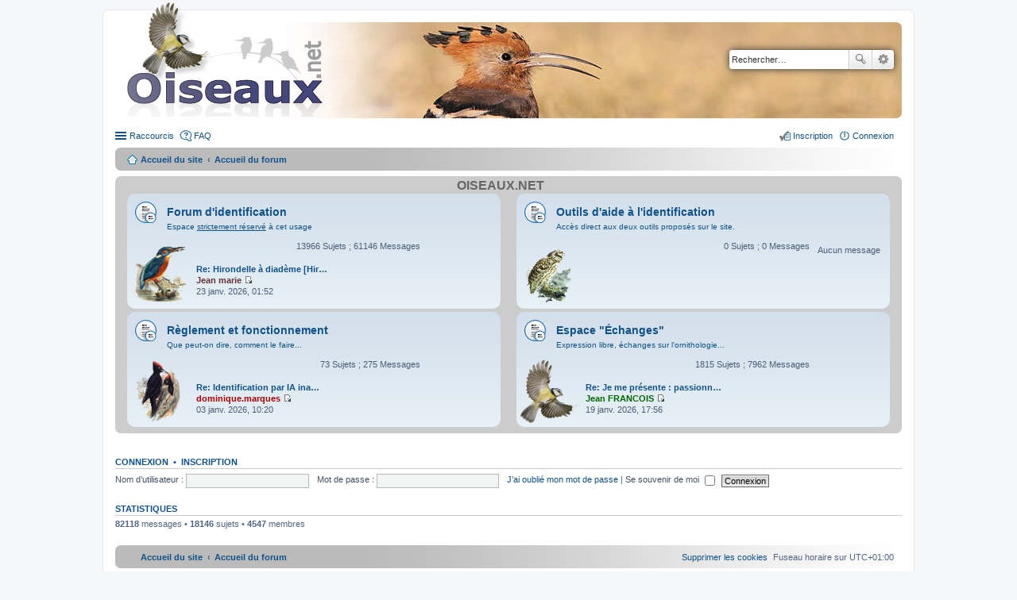

--- FILE ---
content_type: text/html; charset=UTF-8
request_url: https://forum.oiseaux.net/index.php?sid=42558f49b6a61b049995f9695109ecbf
body_size: 4578
content:
<!DOCTYPE html>
<html dir="ltr" lang="fr">
<head>
<meta charset="utf-8" />
<meta name="viewport" content="width=device-width" />

<title>Forum Oiseaux.net - Page d’accueil</title>

	<link rel="alternate" type="application/atom+xml" title="Flux - Forum Oiseaux.net" href="/feed?sid=10445797b82dbd940054931bdd709569" />		<link rel="alternate" type="application/atom+xml" title="Flux - Tous les forums" href="/feed?sid=10445797b82dbd940054931bdd709569?mode=forums" />	<link rel="alternate" type="application/atom+xml" title="Flux - Nouveaux sujets" href="/feed?sid=10445797b82dbd940054931bdd709569?mode=topics" />	<link rel="alternate" type="application/atom+xml" title="Flux - Sujets actifs" href="/feed?sid=10445797b82dbd940054931bdd709569?mode=topics_active" />		
	<link rel="canonical" href="https://forum.oiseaux.net/" />

<!--
	phpBB style name: prosilver
	Based on style:   prosilver (this is the default phpBB3 style)
	Original author:  Tom Beddard ( http://www.subBlue.com/ )
	Modified by:
-->

<link href="./styles/birds/theme/print.css?assets_version=537" rel="stylesheet" type="text/css" media="print" title="printonly" />
<link href="./styles/birds/theme/stylesheet.css?assets_version=537" rel="stylesheet" type="text/css" media="screen, projection" />
<link href="./styles/birds/theme/fr/stylesheet.css?assets_version=537" rel="stylesheet" type="text/css" media="screen, projection" />
<link href="./styles/birds/theme/responsive.css?assets_version=537" rel="stylesheet" type="text/css" media="only screen and (max-width: 700px), only screen and (max-device-width: 700px)" />



<!--[if lte IE 9]>
	<link href="./styles/birds/theme/tweaks.css?assets_version=537" rel="stylesheet" type="text/css" media="screen, projection" />
<![endif]-->


<link href="./ext/vse/abbc3/styles/all/theme/abbc3_common.min.css?assets_version=537" rel="stylesheet" media="screen">
<link href="./ext/vse/lightbox/styles/all/template/lightbox/css/lightbox.min.css?assets_version=537" rel="stylesheet" media="screen">


	<style>
		@media (min-width: 900px) {
			.signature img.postimage,			.content img.postimage {
				
				max-width: 400px !important;
			}
		}
	</style>

</head>
<body id="phpbb" class="nojs notouch section-index ltr ">


<div id="wrap">
	<a id="top" class="anchor" accesskey="t"></a>
	<div id="page-header">
		<div class="headerbar">
			<div class="inner">

			<div id="site-description">
				<a id="logo" class="logo" href="https://www.oiseaux.net" title="Accueil du site"><span class="imageset site_logo"></span></a>
				<!--
				 <h1>Forum Oiseaux.net</h1>
				<p></p>
					<p class="skiplink"><a href="#start_here">Accéder au contenu</a></p>
				 -->
			</div>

						<div id="search-box" class="search-box search-header">
				<form action="./search.php?sid=10445797b82dbd940054931bdd709569" method="get" id="search">
				<fieldset>
					<input name="keywords" id="keywords" type="search" maxlength="128" title="Rechercher par mots-clés" class="inputbox search tiny" size="20" value="" placeholder="Rechercher…" />
					<button class="button icon-button search-icon" type="submit" title="Rechercher">Rechercher</button>
					<a href="./search.php?sid=10445797b82dbd940054931bdd709569" class="button icon-button search-adv-icon" title="Recherche avancée">Recherche avancée</a>
					<input type="hidden" name="sid" value="10445797b82dbd940054931bdd709569" />

				</fieldset>
				</form>
			</div>
			
			</div>
		</div>

		<div class="navbar" role="navigation">
	<div class="inner">

	<ul id="nav-main" class="linklist bulletin" role="menubar">

		<li id="quick-links" class="small-icon responsive-menu dropdown-container" data-skip-responsive="true">
			<a href="#" class="responsive-menu-link dropdown-trigger">Raccourcis</a>
			<div class="dropdown hidden">
				<div class="pointer"><div class="pointer-inner"></div></div>
				<ul class="dropdown-contents" role="menu">
					
											<li class="separator"></li>
																								<li class="small-icon icon-search-unanswered"><a href="./search.php?search_id=unanswered&amp;sid=10445797b82dbd940054931bdd709569" role="menuitem">Sujets sans réponse</a></li>
						<li class="small-icon icon-search-active"><a href="./search.php?search_id=active_topics&amp;sid=10445797b82dbd940054931bdd709569" role="menuitem">Sujets actifs</a></li>
						<li class="separator"></li>
						<li class="small-icon icon-search"><a href="./search.php?sid=10445797b82dbd940054931bdd709569" role="menuitem">Rechercher</a></li>
					
										<li class="separator"></li>

									</ul>
			</div>
		</li>

				<li class="small-icon icon-faq" data-skip-responsive="true"><a href="/help/faq?sid=10445797b82dbd940054931bdd709569" rel="help" title="Foire aux questions" role="menuitem">FAQ</a></li>
						
			<li class="small-icon icon-logout rightside"  data-skip-responsive="true"><a href="./ucp.php?mode=login&amp;redirect=index.php&amp;sid=10445797b82dbd940054931bdd709569" title="Connexion" accesskey="x" role="menuitem">Connexion</a></li>
					<li class="small-icon icon-register rightside" data-skip-responsive="true"><a href="./ucp.php?mode=register&amp;sid=10445797b82dbd940054931bdd709569" role="menuitem">Inscription</a></li>
						</ul>

	<ul id="nav-breadcrumbs" class="linklist navlinks" role="menubar">
						<li class="small-icon icon-home breadcrumbs">
			<span class="crumb"><a href="https://www.oiseaux.net" itemtype="http://data-vocabulary.org/Breadcrumb" itemscope="" data-navbar-reference="home">Accueil du site</a></span>						<span class="crumb"><a href="./index.php?sid=10445797b82dbd940054931bdd709569" accesskey="h" itemtype="http://data-vocabulary.org/Breadcrumb" itemscope="" data-navbar-reference="index">Accueil du forum</a></span>
								</li>
		
					<li class="rightside responsive-search" style="display: none;"><a href="./search.php?sid=10445797b82dbd940054931bdd709569" title="Accéder aux paramètres avancés de la recherche" role="menuitem">Rechercher</a></li>
			</ul>

	</div>
</div>
	</div>

	
	<a id="start_here" class="anchor"></a>
	<div id="page-body">

		
		
<p class="right responsive-center time">Nous sommes le 23 janv. 2026, 15:09</p>



	
				<div class="forabg">
			<div class="inner">
			<ul class="topiclist">
				<li class="header">
					<dl class="icon">
						<dt><div class="list-inner"><a href="./viewforum.php?f=9&amp;sid=10445797b82dbd940054931bdd709569">Oiseaux.net</a></div></dt>
						<dd class="topics">Sujets</dd>
						<dd class="posts">Messages</dd>
						<dd class="lastpost"><span>Dernier message</span></dd>
					</dl>
				</li>
			</ul>
			<ul class="topiclist forums">
		
	
	
	
			
					<li class="row">
						<dl class="icon forum_read_subforum">
				<dt title="Aucun message non lu">
										<div class="list-inner">
												<a href="./viewforum.php?f=30&amp;sid=10445797b82dbd940054931bdd709569" class="forumtitle">Forum d'identification</a>
						<!-- didier Dom -->
							<a class="forumdesc">Espace <span style="text-decoration:underline">strictement réservé</span> à cet usage</a>						
												
												<div class="responsive-show" style="display: none;">
															Sujets : <strong>13966</strong>
													</div>
											</div>
				</dt>
				
										<dd class="forum-image">
						<a href="./viewforum.php?f=30&amp;sid=10445797b82dbd940054931bdd709569">
							<img src="./styles/birds/theme/images/f16.png" alt="Aucun message non lu" />
						</a>
					</dd>
							

					<dd class="topics">13966 <dfn>Sujets</dfn> ; 61146 <dfn>Messages</dfn></dd>
					<dd class="lastpost"><span>
												<dfn>Dernier message</dfn>
																				<a href="./viewtopic.php?p=84155&amp;sid=10445797b82dbd940054931bdd709569#p84155" title="Re: Hirondelle à diadème [Hirondelle bleu et blanc]" class="lastsubject">Re: Hirondelle à diadème [Hir…</a> 
							<br />
						 
							<!-- par -->  <a href="./memberlist.php?mode=viewprofile&amp;u=5027&amp;sid=10445797b82dbd940054931bdd709569" style="color: #663333;" class="username-coloured">Jean marie</a>
						<a href="./viewtopic.php?p=84155&amp;sid=10445797b82dbd940054931bdd709569#p84155"><span class="imageset icon_topic_latest" title="Consulter le dernier message">Consulter le dernier message</span></a> 							<br />23 janv. 2026, 01:52
						
												</span>
					</dd>
							</dl>

					</li>
			
	
	
			
					<li class="row">
						<dl class="icon forum_read_subforum">
				<dt title="Aucun message non lu">
										<div class="list-inner">
												<a href="./viewforum.php?f=59&amp;sid=10445797b82dbd940054931bdd709569" class="forumtitle">Outils d'aide à l'identification</a>
						<!-- didier Dom -->
							<a class="forumdesc">Accès direct aux deux outils proposés sur le site.</a>						
												
												<div class="responsive-show" style="display: none;">
													</div>
											</div>
				</dt>
				
										<dd class="forum-image">
						<a href="./viewforum.php?f=59&amp;sid=10445797b82dbd940054931bdd709569">
							<img src="./styles/birds/theme/images/f1.png" alt="Aucun message non lu" />
						</a>
					</dd>
							

					<dd class="topics">0 <dfn>Sujets</dfn> ; 0 <dfn>Messages</dfn></dd>
					<dd class="lastpost"><span>
																		<!-- didier-->
							Aucun message<br />&nbsp;																
												</span>
					</dd>
							</dl>

					</li>
			
	
	
			
					<li class="row">
						<dl class="icon forum_read_subforum">
				<dt title="Aucun message non lu">
										<div class="list-inner">
												<a href="./viewforum.php?f=32&amp;sid=10445797b82dbd940054931bdd709569" class="forumtitle">Règlement et fonctionnement</a>
						<!-- didier Dom -->
							<a class="forumdesc">Que peut-on dire, comment le faire...</a>						
												
												<div class="responsive-show" style="display: none;">
															Sujets : <strong>73</strong>
													</div>
											</div>
				</dt>
				
										<dd class="forum-image">
						<a href="./viewforum.php?f=32&amp;sid=10445797b82dbd940054931bdd709569">
							<img src="./styles/birds/theme/images/f15.png" alt="Aucun message non lu" />
						</a>
					</dd>
							

					<dd class="topics">73 <dfn>Sujets</dfn> ; 275 <dfn>Messages</dfn></dd>
					<dd class="lastpost"><span>
												<dfn>Dernier message</dfn>
																				<a href="./viewtopic.php?p=83834&amp;sid=10445797b82dbd940054931bdd709569#p83834" title="Re: Identification par IA inaccessible" class="lastsubject">Re: Identification par IA ina…</a> 
							<br />
						 
							<!-- par -->  <a href="./memberlist.php?mode=viewprofile&amp;u=264&amp;sid=10445797b82dbd940054931bdd709569" style="color: #AA0000;" class="username-coloured">dominique.marques</a>
						<a href="./viewtopic.php?p=83834&amp;sid=10445797b82dbd940054931bdd709569#p83834"><span class="imageset icon_topic_latest" title="Consulter le dernier message">Consulter le dernier message</span></a> 							<br />03 janv. 2026, 10:20
						
												</span>
					</dd>
							</dl>

					</li>
			
	
	
			
					<li class="row">
						<dl class="icon forum_read_subforum">
				<dt title="Aucun message non lu">
										<div class="list-inner">
												<a href="./viewforum.php?f=46&amp;sid=10445797b82dbd940054931bdd709569" class="forumtitle">Espace &quot;Échanges&quot;</a>
						<!-- didier Dom -->
							<a class="forumdesc">Expression libre, échanges sur l'ornithologie...</a>						
												
												<div class="responsive-show" style="display: none;">
															Sujets : <strong>1815</strong>
													</div>
											</div>
				</dt>
				
										<dd class="forum-image">
						<a href="./viewforum.php?f=46&amp;sid=10445797b82dbd940054931bdd709569">
							<img src="./styles/birds/theme/images/f0.png" alt="Aucun message non lu" />
						</a>
					</dd>
							

					<dd class="topics">1815 <dfn>Sujets</dfn> ; 7962 <dfn>Messages</dfn></dd>
					<dd class="lastpost"><span>
												<dfn>Dernier message</dfn>
																				<a href="./viewtopic.php?p=84121&amp;sid=10445797b82dbd940054931bdd709569#p84121" title="Re: Je me présente : passionné débutant d'oiseaux en Côte d'Ivoire" class="lastsubject">Re: Je me présente : passionn…</a> 
							<br />
						 
							<!-- par -->  <a href="./memberlist.php?mode=viewprofile&amp;u=306&amp;sid=10445797b82dbd940054931bdd709569" style="color: #006600;" class="username-coloured">Jean FRANCOIS</a>
						<a href="./viewtopic.php?p=84121&amp;sid=10445797b82dbd940054931bdd709569#p84121"><span class="imageset icon_topic_latest" title="Consulter le dernier message">Consulter le dernier message</span></a> 							<br />19 janv. 2026, 17:56
						
												</span>
					</dd>
							</dl>

					</li>
			
				</ul>

			</div>
		</div>
		


	<form method="post" action="./ucp.php?mode=login&amp;sid=10445797b82dbd940054931bdd709569" class="headerspace">
	<h3><a href="./ucp.php?mode=login&amp;redirect=index.php&amp;sid=10445797b82dbd940054931bdd709569">Connexion</a>&nbsp; &bull; &nbsp;<a href="./ucp.php?mode=register&amp;sid=10445797b82dbd940054931bdd709569">Inscription</a></h3>
		<fieldset class="quick-login">
			<label for="username"><span>Nom d’utilisateur :</span> <input type="text" name="username" id="username" size="10" class="inputbox" title="Nom d’utilisateur" /></label>
			<label for="password"><span>Mot de passe :</span> <input type="password" name="password" id="password" size="10" class="inputbox" title="Mot de passe" /></label>
							<a href="/user/forgot_password?sid=10445797b82dbd940054931bdd709569">J’ai oublié mon mot de passe</a>
										<span class="responsive-hide">|</span> <label for="autologin">Se souvenir de moi <input type="checkbox" name="autologin" id="autologin" /></label>
						<input type="submit" name="login" value="Connexion" class="button2" />
			<input type="hidden" name="redirect" value="./index.php?sid=10445797b82dbd940054931bdd709569" />
<input type="hidden" name="creation_time" value="1769177351" />
<input type="hidden" name="form_token" value="e24f312d04d4fb1b9494a9bcfe0f916a5e81cb12" />

		</fieldset>
	</form>




	<div class="stat-block statistics">
		<h3>Statistiques</h3>
		<p>
						<strong>82118</strong> messages &bull; <strong>18146</strong> sujets &bull; <strong>4547</strong> membres 
			<!-- didier
				&bull; Notre membre le plus récent est <strong><a href="./memberlist.php?mode=viewprofile&amp;u=17095&amp;sid=10445797b82dbd940054931bdd709569" class="username">Depis Yves</a></strong>
			-->
					</p>
	</div>


			</div>


<div id="page-footer">
	<div class="navbar" role="navigation">
	<div class="inner">

	<ul id="nav-footer" class="nav-footer linklist" role="menubar">
		<li class="breadcrumbs">
							<span class="crumb"><a href="https://www.oiseaux.net" data-navbar-reference="home"><i class="icon fa-home fa-fw" aria-hidden="true"></i><span>Accueil du site</span></a></span>									<span class="crumb"><a href="./index.php?sid=10445797b82dbd940054931bdd709569" data-navbar-reference="index"><span>Accueil du forum</span></a></span>					</li>
		
				<li class="rightside">Fuseau horaire sur <span title="Europe/Paris">UTC+01:00</span></li>
							<li class="rightside">
				<a href="/user/delete_cookies?sid=10445797b82dbd940054931bdd709569" data-ajax="true" data-refresh="true" role="menuitem">
					<i class="icon fa-trash fa-fw" aria-hidden="true"></i><span>Supprimer les cookies</span>
				</a>
			</li>
														</ul>

	</div>
</div>

	<div class="copyright">
				Développé par <a href="https://www.phpbb.com/">phpBB</a>&reg; Forum Software &copy; phpBB Limited
		<br /><a href="https://www.phpbb.com/customise/db/translation/french/">Traduction française officielle</a> &copy; <a href="https://mastodon.social/@milescellar">Miles Cellar</a>							</div>

	<div id="darkenwrapper" data-ajax-error-title="Erreur AJAX" data-ajax-error-text="Une erreur est survenue lors du traitement de votre requête." data-ajax-error-text-abort="La requête a été interrompue par l’utilisateur." data-ajax-error-text-timeout="Votre requête a expiré prématurément. Veuillez réessayer." data-ajax-error-text-parsererror="Une erreur est survenue lors du traitement de votre requête et le serveur a renvoyé une réponse invalide.">
		<div id="darken">&nbsp;</div>
	</div>
	<div id="loading_indicator"></div>

	<div id="phpbb_alert" class="phpbb_alert" data-l-err="Erreur" data-l-timeout-processing-req="Le délai a été dépassé.">
		<a href="#" class="alert_close"></a>
		<h3 class="alert_title">&nbsp;</h3><p class="alert_text"></p>
	</div>
	<div id="phpbb_confirm" class="phpbb_alert">
		<a href="#" class="alert_close"></a>
		<div class="alert_text"></div>
	</div>
</div>

</div>

<div>
	<a id="bottom" class="anchor" accesskey="z"></a>
	</div>


<script type="text/javascript" src="./assets/javascript/jquery-3.7.1.min.js?assets_version=537"></script>
<script type="text/javascript" src="./assets/javascript/core.js?assets_version=537"></script>

											<script>
		var vseLightbox = {};
		vseLightbox.resizeHeight = 0;
		vseLightbox.resizeWidth = 400;
		vseLightbox.lightboxGal = 1;
		vseLightbox.lightboxSig = 1;
		vseLightbox.imageTitles = 1;
		vseLightbox.lightboxAll = 0;
		vseLightbox.downloadFile = 'download/file.php';
	</script>

<script src="./styles/birds/template/forum_fn.js?assets_version=537"></script>
<script src="./styles/birds/template/ajax.js?assets_version=537"></script>
<script src="./ext/vse/abbc3/styles/all/template/js/abbc3.min.js?assets_version=537"></script>
<script src="./ext/vse/lightbox/styles/all/template/js/resizer.js?assets_version=537"></script>
<script src="./ext/vse/lightbox/styles/all/template/lightbox/js/lightbox.min.js?assets_version=537"></script>


<script>
	lightbox.option({
		'albumLabel': 'Image\u0020\u00251\u0020sur\u0020\u00252'
	});
</script>
<script type="text/javascript">
//<![CDATA[
var On_Liste_Fond=['1','3','4','5','7','10','11','12','13','14','15','16','17','18','19','20','22','24','25','26','27','29','30','31','32','33','34','35','36','37','38','39','40','41','42','44','45'];var Nums_Fond=Math.floor(Math.random()*On_Liste_Fond.length);if(document.getElementsByClassName("headerbar")){document.getElementsByClassName('headerbar')[0].style.backgroundImage="url(https://www.oiseaux.net/front/images/" + On_Liste_Fond[Nums_Fond] + ".130.h.jpg)";};if(document.getElementById("wrap")){document.getElementById("wrap").style.backgroundImage="url(https://www.oiseaux.net/images/on/pix.png)"};
//]]>
</script>

</body>
</html>
